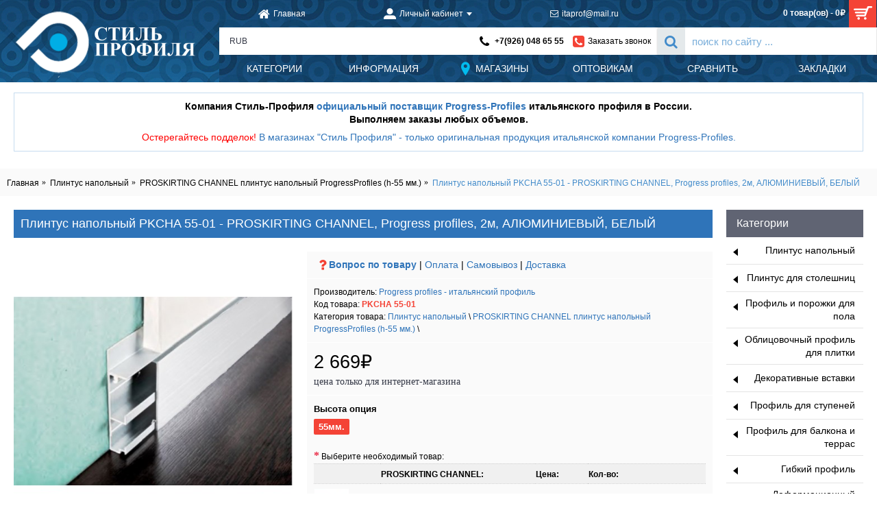

--- FILE ---
content_type: text/html; charset=utf-8
request_url: https://progress-profiles.ru/plintus-alyuminievyj-belyj-okrashennyj-pkcha-55-01-proskirting-channel-progress-profiles
body_size: 16330
content:
<!DOCTYPE html><html
dir="ltr" lang="ru" class="webkit chrome chrome131 mac journal-desktop is-guest skin-15 responsive-layout default-header infinite-scroll lang-full lang-flag-mobile collapse-footer-columns mobile-menu-on-tablet boxed-header sticky-menu backface product-grid-second-image product-list-second-image hide-cart product-page product-page-300 layout-2 route-product-product oc2 oc23 flyout-active one-column no-language" data-j2v="2.14.4"><head><meta
charset="UTF-8" /><meta
name="google-site-verification" content="5YIOwyZtoSmbqylsL58L6FFuBywLguC1aFUZqU-35fk" /><meta
name="viewport" content="width=device-width, initial-scale=1.0"><meta
name="format-detection" content="telephone=no">
<!--[if IE]><meta
http-equiv="X-UA-Compatible" content="IE=Edge,chrome=1"/><![endif]--><title>Плинтус напольный PKCHA 55-01 - PROSKIRTING CHANNEL, Progress profiles, 2м, АЛЮМИНИЕВЫЙ, БЕЛЫЙ</title><base
href="https://progress-profiles.ru/" /><meta
name="description" content="Плинтус напольный PKCHA 55-01 - PROSKIRTING CHANNEL, Progress profiles, 2м, АЛЮМИНИЕВЫЙ, БЕЛЫЙ" /><meta
name="keywords" content="Плинтус напольный PKCHA 55-01 - PROSKIRTING CHANNEL, Progress profiles, 2м, АЛЮМИНИЕВЫЙ, БЕЛЫЙ" /><meta
property="og:title" content="Плинтус напольный PKCHA 55-01 - PROSKIRTING CHANNEL, Progress profiles, 2м, АЛЮМИНИЕВЫЙ, БЕЛЫЙ" /><meta
property="og:site_name" content="Стиль профиля" /><meta
property="og:url" content="https://progress-profiles.ru/plintus-alyuminievyj-belyj-okrashennyj-pkcha-55-01-proskirting-channel-progress-profiles" /><meta
property="og:description" content="Плинтус напольный PKCHA 55-01 - PROSKIRTING CHANNEL, Progress profiles, 2м, АЛЮМИНИЕВЫЙ, БЕЛЫЙ,&nbsp;это новый плинтус со встроенной системой для стен из гипсокартона, который был задуман для расположения плинтуса на уровне стены с декоративным внутренним желобком, чтобы создать эффект современного" /><meta
property="og:type" content="product" /><meta
property="og:image" content="https://progress-profiles.ru/image/cache/catalog/plintus/PROSKIRTING-CHANNEL/pkc_1-600x315.jpg" /><meta
property="og:image:width" content="600" /><meta
property="og:image:height" content="315" /><meta
name="twitter:card" content="summary" /><meta
name="twitter:title" content="Плинтус напольный PKCHA 55-01 - PROSKIRTING CHANNEL, Progress profiles, 2м, АЛЮМИНИЕВЫЙ, БЕЛЫЙ" /><meta
name="twitter:description" content="Плинтус напольный PKCHA 55-01 - PROSKIRTING CHANNEL, Progress profiles, 2м, АЛЮМИНИЕВЫЙ, БЕЛЫЙ,&nbsp;это новый плинтус со встроенной системой для стен из гипсокартона, который был задуман для расположения плинтуса на уровне стены с декоративным внутренним желобком, чтобы создать эффект современного" /><meta
name="twitter:image" content="https://progress-profiles.ru/image/cache/catalog/plintus/PROSKIRTING-CHANNEL/pkc_1-200x200.jpg" /><meta
name="twitter:image:width" content="200" /><meta
name="twitter:image:height" content="200" /><link
href="https://progress-profiles.ru/plintus-alyuminievyj-belyj-okrashennyj-pkcha-55-01-proskirting-channel-progress-profiles" rel="canonical" /><link
href="https://progress-profiles.ru/image/data/journal2/logos.png" rel="icon" /><link
rel="stylesheet" href="https://progress-profiles.ru/journal-cache/_ec5829b63b2517a1caa5da8b65b849b7.css"/> <script type="text/javascript" src="https://progress-profiles.ru/journal-cache/_816fb266332cfd95b20a5a7db5165285.js"></script> <!--[if (gte IE 6)&(lte IE 8)]><script src="catalog/view/theme/journal2/lib/selectivizr/selectivizr.min.js"></script><![endif]--> <script>Journal.COUNTDOWN={DAYS:"день",HOURS:"час",MINUTES:"мин",SECONDS:"сек"};Journal.NOTIFICATION_BUTTONS='<div class="notification-buttons"><a class="button notification-cart" href="https://progress-profiles.ru/simplecheckout/"></a><a class="button notification-checkout" href="https://progress-profiles.ru/simplecheckout/">Перейти в корзину</a></div>';</script> <style>.cat-image { position: relative; }
.cat-image .special { position: absolute; top: 10px; right: 10px; font-size: 14px; font-weight: bold; z-index: 1; color: rgb(255, 255, 255); background-color: rgb(244, 67, 54); padding: 4px 8px; }</style></head><body>
<!--[if lt IE 9]><div
class="old-browser">You are using an old browser. Please <a
href="http://windows.microsoft.com/en-us/internet-explorer/download-ie">upgrade to a newer version</a> or <a
href="http://browsehappy.com/">try a different browser</a>.</div>
<![endif]-->
<header
class="journal-header-default"><div
class="header"><div
class="journal-top-header j-min"></div><div
id="header" class="journal-header"><div
class="journal-logo xs-100 sm-100 md-33 lg-25 xl-25"><div
id="logo">
<a
href="https://progress-profiles.ru/">
<img
src="https://progress-profiles.ru/image/cache/data/journal2/sp-ch-blu-new-428x180.png" width="428" height="180" alt="Стиль профиля" title="Стиль профиля" class="logo-1x" />                    </a></div></div><div
class="header-assets xs-100 sm-100 md-66 lg-75 xl-75"><div
class="journal-links j-min xs-100 sm-100 md-100 lg-66 xl-66"><div
class="links j-min"><ul
class="top-menu"><li>
<a
href="https://progress-profiles.ru/" class="m-item icon-only"><i
style="margin-right: 5px; font-size: 18px" data-icon="&#xe01b;"></i>                    <span
class="top-menu-link">Главная</span>                </a></li><li>
<a
href="https://progress-profiles.ru/my-account/" class="m-item icon-only has-dropdown"><i
style="margin-right: 5px; font-size: 18px" data-icon="&#xe1b8;"></i>                    <span
class="top-menu-link">Личный кабинет</span>                </a><ul
class="top-dropdown"><li>
<a
href="https://progress-profiles.ru/simpleregister/" class="m-item ">                                    <span
class="top-menu-link">Регистрация</span>                                </a></li></ul></li><li>
<a
href="http://progress-profiles.ru/contact-us/" class="m-item text-only"><i
style="margin-right: 5px; " data-icon="&#xf003;"></i>                    <span
class="top-menu-link">itaprof@mail.ru</span>                </a></li></ul></div></div><div
class="journal-cart j-min xs-100 sm-50 md-50 lg-33 xl-33"><div
id="cart" class="btn-group btn-block">
<button
type="button" data-toggle="dropdown" class="btn btn-inverse btn-block btn-lg dropdown-toggle heading"><a><span
id="cart-total" data-loading-text="Загрузка...&nbsp;&nbsp;">0 товар(ов) - 0₽</span> <i></i></a></button><div
class="content"><ul
class="cart-wrapper"><li><p
class="text-center empty">В корзине пусто!</p></li></ul></div></div></div><div
class="journal-login j-min xs-100 sm-100 md-100 lg-66 xl-66"><div
class="journal-currency"><form
action="https://progress-profiles.ru/index.php?route=common/currency/currency" method="post" enctype="multipart/form-data"><div
id="currency" class=""><div
class="btn-group">
<button
class="dropdown-toggle" type="button" data-hover="dropdown"><div>RUB</div>
</button><ul
class="dropdown-menu"><li><a
onclick="$(this).closest('form').find('input[name=\'code\']').val('EUR'); $(this).closest('form').submit();">EUR</a></li><li><a
onclick="$(this).closest('form').find('input[name=\'code\']').val('RUB'); $(this).closest('form').submit();">RUB</a></li></ul></div>
<input
type="hidden" name="code" value="" />
<input
type="hidden" name="redirect" value="https://progress-profiles.ru/plintus-alyuminievyj-belyj-okrashennyj-pkcha-55-01-proskirting-channel-progress-profiles" /></div></form></div><div
class="journal-secondary"><ul
class="top-menu"><li>
<span
class="m-item text-only no-link"><i
style="margin-right: 5px; color: rgb(0, 0, 0); font-size: 18px" data-icon="&#xf095;"></i><span><b><a
href="tel:+7 (926) 048 65 55">+7(926) 048 65 55</a></b></span></span></li><li>
<a
href="javascript:Journal.openPopup('44')" class="m-item icon-only"><i
style="margin-right: 5px; color: rgb(244, 67, 54); font-size: 20px" data-icon="&#xe084;"></i>                    <span
class="top-menu-link">Заказать звонок</span>                </a></li></ul></div></div><div
class="journal-search j-min xs-100 sm-50 md-50 lg-33 xl-33"><div
id="search" class="input-group j-min">
<input
type="text" name="search" value="" placeholder="поиск по сайту ..." autocomplete="off" class="form-control input-lg" /><div
class="button-search"><button
type="button"><i></i></button></div></div></div></div><div
class="journal-menu j-min xs-100 sm-100 md-100 lg-75 xl-75"><style>#main-menu-item-1:hover { background-color: rgb(244, 67, 54) !important; } #main-menu-item-2:hover { background-color: rgb(244, 67, 54) !important; } #main-menu-item-3:hover { background-color: rgb(244, 67, 54) !important; } #main-menu-item-4:hover { background-color: rgb(244, 67, 54) !important; } #main-menu-item-5:hover { background-color: rgb(244, 67, 54) !important; } #main-menu-item-6:hover { background-color: rgb(244, 67, 54) !important; }</style><div
class="mobile-trigger">Меню</div><ul
class="super-menu mobile-menu menu-table" style="table-layout: fixed"><li
id="main-menu-item-1" class="mega-menu-mixed ">
<a
href="https://progress-profiles.ru/" ><span
class="main-menu-text">Категории</span></a><div
class="mega-menu"><div
class="mega-menu-column mega-menu-categories " style="width: 100%;"><div><div
class="mega-menu-item xs-50 sm-33 md-25 lg-20 xl-20 menu-image-left menu-no-links"><div><h3><a
href="https://progress-profiles.ru/plintus-progress-profiles/">Плинтус напольный</a></h3><div>
<a
href="https://progress-profiles.ru/plintus-progress-profiles/" class="cat-image">
<img
width="200" height="200" class="lazy" src="https://progress-profiles.ru/image/cache/data/journal2/transparent-200x200.png" data-src="https://progress-profiles.ru/image/cache/catalog/katalog/plintus-200x200.jpg" data-default-src="https://progress-profiles.ru/image/cache/catalog/katalog/plintus-200x200.jpg" alt="Плинтус напольный"/></a></div>
<span
class="clearfix"> </span></div></div><div
class="mega-menu-item xs-50 sm-33 md-25 lg-20 xl-20 menu-image-left menu-no-links"><div><h3><a
href="https://progress-profiles.ru/plintus-dlja-stoleshnits/">Плинтус для столешниц</a></h3><div>
<a
href="https://progress-profiles.ru/plintus-dlja-stoleshnits/" class="cat-image">
<img
width="200" height="200" class="lazy" src="https://progress-profiles.ru/image/cache/data/journal2/transparent-200x200.png" data-src="https://progress-profiles.ru/image/cache/catalog/plintus/PLINTUS_40-60-80-100/stolesnica-200x200.jpg" data-default-src="https://progress-profiles.ru/image/cache/catalog/plintus/PLINTUS_40-60-80-100/stolesnica-200x200.jpg" alt="Плинтус для столешниц"/></a></div>
<span
class="clearfix"> </span></div></div><div
class="mega-menu-item xs-50 sm-33 md-25 lg-20 xl-20 menu-image-left menu-no-links"><div><h3><a
href="https://progress-profiles.ru/profil-i-porogi-dlya-pola-progress-profiles/">Профиль и порожки для пола</a></h3><div>
<a
href="https://progress-profiles.ru/profil-i-porogi-dlya-pola-progress-profiles/" class="cat-image">
<img
width="200" height="200" class="lazy" src="https://progress-profiles.ru/image/cache/data/journal2/transparent-200x200.png" data-src="https://progress-profiles.ru/image/cache/catalog/katalog/porogi-pol-200x200.jpg" data-default-src="https://progress-profiles.ru/image/cache/catalog/katalog/porogi-pol-200x200.jpg" alt="Профиль и порожки для пола"/></a></div>
<span
class="clearfix"> </span></div></div><div
class="mega-menu-item xs-50 sm-33 md-25 lg-20 xl-20 menu-image-left menu-no-links"><div><h3><a
href="https://progress-profiles.ru/profil-dlya-plitki-progress-profiles/">Облицовочный профиль для плитки</a></h3><div>
<a
href="https://progress-profiles.ru/profil-dlya-plitki-progress-profiles/" class="cat-image">
<img
width="200" height="200" class="lazy" src="https://progress-profiles.ru/image/cache/data/journal2/transparent-200x200.png" data-src="https://progress-profiles.ru/image/cache/catalog/katalog/profile-plitka-200x200.jpg" data-default-src="https://progress-profiles.ru/image/cache/catalog/katalog/profile-plitka-200x200.jpg" alt="Облицовочный профиль для плитки"/></a></div>
<span
class="clearfix"> </span></div></div><div
class="mega-menu-item xs-50 sm-33 md-25 lg-20 xl-20 menu-image-left menu-no-links"><div><h3><a
href="https://progress-profiles.ru/dekorativnye-vstavki-progress-profiles/">Декоративные вставки</a></h3><div>
<a
href="https://progress-profiles.ru/dekorativnye-vstavki-progress-profiles/" class="cat-image">
<img
width="200" height="200" class="lazy" src="https://progress-profiles.ru/image/cache/data/journal2/transparent-200x200.png" data-src="https://progress-profiles.ru/image/cache/catalog/katalog/dekor-200x200.jpg" data-default-src="https://progress-profiles.ru/image/cache/catalog/katalog/dekor-200x200.jpg" alt="Декоративные вставки"/></a></div>
<span
class="clearfix"> </span></div></div><div
class="mega-menu-item xs-50 sm-33 md-25 lg-20 xl-20 menu-image-left menu-no-links"><div><h3><a
href="https://progress-profiles.ru/profil-dlya-stupenej-progress-profiles/">Профиль для ступеней</a></h3><div>
<a
href="https://progress-profiles.ru/profil-dlya-stupenej-progress-profiles/" class="cat-image">
<img
width="200" height="200" class="lazy" src="https://progress-profiles.ru/image/cache/data/journal2/transparent-200x200.png" data-src="https://progress-profiles.ru/image/cache/catalog/katalog/profile-stupeny-200x200.jpg" data-default-src="https://progress-profiles.ru/image/cache/catalog/katalog/profile-stupeny-200x200.jpg" alt="Профиль для ступеней"/></a></div>
<span
class="clearfix"> </span></div></div><div
class="mega-menu-item xs-50 sm-33 md-25 lg-20 xl-20 menu-image-left menu-no-links"><div><h3><a
href="https://progress-profiles.ru/profil-dlya-balkona-i-terras-progress-profiles/">Профиль для балкона и террас</a></h3><div>
<a
href="https://progress-profiles.ru/profil-dlya-balkona-i-terras-progress-profiles/" class="cat-image">
<img
width="200" height="200" class="lazy" src="https://progress-profiles.ru/image/cache/data/journal2/transparent-200x200.png" data-src="https://progress-profiles.ru/image/cache/catalog/katalog/profile-balkon-200x200.jpg" data-default-src="https://progress-profiles.ru/image/cache/catalog/katalog/profile-balkon-200x200.jpg" alt="Профиль для балкона и террас"/></a></div>
<span
class="clearfix"> </span></div></div><div
class="mega-menu-item xs-50 sm-33 md-25 lg-20 xl-20 menu-image-left menu-no-links"><div><h3><a
href="https://progress-profiles.ru/gibkij-profil-progress-profiles/">Гибкий профиль</a></h3><div>
<a
href="https://progress-profiles.ru/gibkij-profil-progress-profiles/" class="cat-image">
<img
width="200" height="200" class="lazy" src="https://progress-profiles.ru/image/cache/data/journal2/transparent-200x200.png" data-src="https://progress-profiles.ru/image/cache/catalog/katalog/gibkiy-profile-200x200.jpg" data-default-src="https://progress-profiles.ru/image/cache/catalog/katalog/gibkiy-profile-200x200.jpg" alt="Гибкий профиль"/></a></div>
<span
class="clearfix"> </span></div></div><div
class="mega-menu-item xs-50 sm-33 md-25 lg-20 xl-20 menu-image-left menu-no-links"><div><h3><a
href="https://progress-profiles.ru/kompensatsionnye-i-strukturnye-styki-progress-profiles/">Деформационный профиль для швов и стыков</a></h3><div>
<a
href="https://progress-profiles.ru/kompensatsionnye-i-strukturnye-styki-progress-profiles/" class="cat-image">
<img
width="200" height="200" class="lazy" src="https://progress-profiles.ru/image/cache/data/journal2/transparent-200x200.png" data-src="https://progress-profiles.ru/image/cache/catalog/katalog/styki-200x200.jpg" data-default-src="https://progress-profiles.ru/image/cache/catalog/katalog/styki-200x200.jpg" alt="Деформационный профиль для швов и стыков"/></a></div>
<span
class="clearfix"> </span></div></div><div
class="mega-menu-item xs-50 sm-33 md-25 lg-20 xl-20 menu-image-left menu-no-links"><div><h3><a
href="https://progress-profiles.ru/soputstvujuschij-tovar/">Сопутствующий товар</a></h3><div>
<a
href="https://progress-profiles.ru/soputstvujuschij-tovar/" class="cat-image">
<img
width="200" height="200" class="lazy" src="https://progress-profiles.ru/image/cache/data/journal2/transparent-200x200.png" data-src="https://progress-profiles.ru/image/cache/catalog/prochie-tovary/11-200x200.jpg" data-default-src="https://progress-profiles.ru/image/cache/catalog/prochie-tovary/11-200x200.jpg" alt="Сопутствующий товар"/></a></div>
<span
class="clearfix"> </span></div></div></div></div></div>
<span
class="mobile-plus">+</span></li><li
id="main-menu-item-2" class="drop-down ">
<a><span
class="main-menu-text">Информация</span></a><ul><li><a
href="https://progress-profiles.ru/pdf-2022/CATALOGUE2022RUS1.pdf"  target="_blank">Каталог Progress Profiles PDF</a></li><li><a
href="https://progress-profiles.ru/about_us-progressprofiles" >О Нас</a></li><li><a
href="https://progress-profiles.ru/oplata-tovara" >Оплата</a></li><li><a
href="https://progress-profiles.ru/dostavka-tovara" >Доставка</a></li><li><a
href="https://progress-profiles.ru/voprosi-o-progress-profiles" >F.A.Q.</a></li><li><a
href="https://progress-profiles.ru/contact-us/" >Обратная связь</a></li></ul>
<span
class="mobile-plus">+</span></li><li
id="main-menu-item-3" class="drop-down ">
<a
href="https://progress-profiles.ru/kontakty-progressprofiles" ><i
style="margin-right: 5px; color: rgb(2, 188, 239); font-size: 20px" data-icon="&#xe61a;"></i><span
class="main-menu-text">Магазины</span></a>
<span
class="mobile-plus">+</span></li><li
id="main-menu-item-4" class="drop-down ">
<a
href="https://progress-profiles.ru/optovaya-prodaja-progressprofiles" ><span
class="main-menu-text">Оптовикам</span></a>
<span
class="mobile-plus">+</span></li><li
id="main-menu-item-5" class="drop-down ">
<a
href="https://progress-profiles.ru/compare-products/" ><span
class="main-menu-text">Сравнить</span></a>
<span
class="mobile-plus">+</span></li><li
id="main-menu-item-6" class="drop-down ">
<a
href="https://progress-profiles.ru/wishlist/" ><span
class="main-menu-text">Закладки</span></a>
<span
class="mobile-plus">+</span></li></ul></div></div></div>
</header><div
id="top-modules"><div
class="journal2_cms_blocks "  style="padding-top: 15px; padding-bottom: 0px"><div
id="journal-cms-block-1272681305" class="journal-cms-block-45 box cms-blocks  " style="max-width: 1280px"><style>#journal-cms-block-1272681305 .editor-content h1,
        #journal-cms-block-1272681305 .editor-content h2,
        #journal-cms-block-1272681305 .editor-content h3 {
                    }

        #journal-cms-block-1272681305 .editor-content p {
                }</style><div
class="blocks"><div
class="cms-block xs-100 sm-100 md-100 lg-100 xl-100" style="">
<span
class="block-content block-content-top" style="background-color: rgb(255, 255, 255); border-width: 1px; border-style: solid; border-color: rgba(66, 139, 202, 0.3); padding: 10px; box-shadow: 0px 0px"><div
class="editor-content" style="text-align: center"><p
style="text-align: center;"><strong><span
style="font-size:14px;"><span
style="font-family:verdana,geneva,sans-serif;">Компания Стиль-Профиля <a
href="https://progress-profiles.ru/">официальный поставщик Progress-Profiles</a> итальянского профиля в России.</span></span></strong></p><h1 style="text-align: center;"><strong><span
style="font-size:14px;"><span
style="font-family:verdana,geneva,sans-serif;">Выполняем заказы любых объемов.</span></span></strong></h1><p
style="text-align: center;"><span
style="font-size:14px;"><span
style="color: rgb(255, 0, 0);">Остерегайтесь подделок! <span
style="color: rgb(47 116 185);"><a
href="https://progress-profiles.ru/kontakty-progressprofiles">В магазинах &quot;Стиль Профиля&quot; - только оригинальная продукция итальянской компании Progress-Profiles</a>.</span></span></span></p></div>
</span></div></div></div> <script>if(!Journal.isFlexboxSupported){Journal.equalHeight($('#journal-cms-block-1272681305 .cms-block'),'.block-content');}</script></div><div
class="journal2_cms_blocks "  style="padding-top: 5px; padding-bottom: 0px"><div
id="journal-cms-block-792709992" class="journal-cms-block-12 box cms-blocks  " style="max-width: 1280px"><style>#journal-cms-block-792709992 .editor-content h1,
        #journal-cms-block-792709992 .editor-content h2,
        #journal-cms-block-792709992 .editor-content h3 {
                    }

        #journal-cms-block-792709992 .editor-content p {
                }</style><div
class="blocks"></div></div> <script>if(!Journal.isFlexboxSupported){Journal.equalHeight($('#journal-cms-block-792709992 .cms-block'),'.block-content');}</script></div></div><div
class="extended-container"><div
id="container" class="container j-container"><ul
class="breadcrumb"><li
itemscope itemtype="http://data-vocabulary.org/Breadcrumb"><a
href="https://progress-profiles.ru/" itemprop="url"><span
itemprop="title">Главная</span></a></li><li
itemscope itemtype="http://data-vocabulary.org/Breadcrumb"><a
href="https://progress-profiles.ru/plintus-progress-profiles/" itemprop="url"><span
itemprop="title">Плинтус напольный</span></a></li><li
itemscope itemtype="http://data-vocabulary.org/Breadcrumb"><a
href="https://progress-profiles.ru/plintus-progress-profiles/proskirting-channel-plintus-progressprofiles/" itemprop="url"><span
itemprop="title">PROSKIRTING CHANNEL плинтус напольный ProgressProfiles (h-55 мм.)</span></a></li><li
itemscope itemtype="http://data-vocabulary.org/Breadcrumb"><a
href="https://progress-profiles.ru/plintus-alyuminievyj-belyj-okrashennyj-pkcha-55-01-proskirting-channel-progress-profiles" itemprop="url"><span
itemprop="title">Плинтус напольный PKCHA 55-01 - PROSKIRTING CHANNEL, Progress profiles, 2м, АЛЮМИНИЕВЫЙ, БЕЛЫЙ</span></a></li></ul><div
class="row"><div
id="column-right" class="col-sm-3 hidden-xs side-column  flyout-right"><div
id="flyout-1445872369" class="flyout-5 box flyout-menu"><div
class="box-heading">Категории</div><div
class="flyout"><ul><li
class="fly-mega-menu-mixed">
<a
href="https://progress-profiles.ru/plintus-progress-profiles/" ><span
class="main-menu-text">Плинтус напольный</span><i
class="menu-plus"></i></a><span
class="clear"></span></li><li
class="fly-mega-menu-mixed">
<a
href="https://progress-profiles.ru/plintus-dlja-stoleshnits/" ><span
class="main-menu-text">Плинтус для столешниц</span><i
class="menu-plus"></i></a><span
class="clear"></span></li><li
class="fly-mega-menu-mixed">
<a
href="https://progress-profiles.ru/profil-i-porogi-dlya-pola-progress-profiles/" ><span
class="main-menu-text">Профиль и порожки для пола</span><i
class="menu-plus"></i></a><span
class="clear"></span></li><li
class="fly-mega-menu-mixed">
<a
href="https://progress-profiles.ru/profil-dlya-plitki-progress-profiles/" ><span
class="main-menu-text">Облицовочный профиль для плитки</span><i
class="menu-plus"></i></a><span
class="clear"></span></li><li
class="fly-mega-menu-mixed">
<a
href="https://progress-profiles.ru/dekorativnye-vstavki-progress-profiles/" ><span
class="main-menu-text">Декоративные вставки</span><i
class="menu-plus"></i></a><span
class="clear"></span></li><li
class="fly-mega-menu-mixed">
<a
href="https://progress-profiles.ru/profil-dlya-stupenej-progress-profiles/" ><span
class="main-menu-text">Профиль для ступеней</span><i
class="menu-plus"></i></a><span
class="clear"></span></li><li
class="fly-mega-menu-mixed">
<a
href="https://progress-profiles.ru/profil-dlya-balkona-i-terras-progress-profiles/" ><span
class="main-menu-text">Профиль для балкона и террас</span><i
class="menu-plus"></i></a><span
class="clear"></span></li><li
class="fly-mega-menu-mixed">
<a
href="https://progress-profiles.ru/gibkij-profil-progress-profiles/" ><span
class="main-menu-text">Гибкий профиль</span><i
class="menu-plus"></i></a><span
class="clear"></span></li><li
class="fly-mega-menu-mixed">
<a
href="https://progress-profiles.ru/kompensatsionnye-i-strukturnye-styki-progress-profiles/" ><span
class="main-menu-text">Деформационный профиль для швов и стыков</span><i
class="menu-plus"></i></a><span
class="clear"></span></li><li
class="fly-mega-menu-mixed">
<a
href="https://progress-profiles.ru/soputstvujuschij-tovar/" ><span
class="main-menu-text">Сопутствующий товар</span><i
class="menu-plus"></i></a><span
class="clear"></span></li></ul></div> <script>$(window).resize(function(){$('#flyout-1445872369 .fly-mega-menu').css('max-width',$(window).width()-260);});</script> </div><div
id="static-banners-1499925683" class="static-banners-25 box static-banners  hide-on-phone " style=""><div><div
class="box-content"><div
class="static-banner xs-100 sm-100 md-100 lg-100 xl-100">
<a
href="https://progress-profiles.ru/pdf-2022/CATALOGUE2022RUS1.pdf" target="_blank"> <span
class="banner-overlay" style=";  background-color: rgba(63, 87, 101, 0.32) "><i
style="margin-right: 5px; color: rgb(255, 255, 255); font-size: 24px" data-icon="&#xe648;"></i></span><img
style="" src="https://progress-profiles.ru/image/cache/data/baner/katalog-progress-profiles-200x253.jpg" width="200" height="253" alt="Каталог ProgressProfiles"/></a></div></div></div></div></div><div
id="content" class="product-page-content" itemscope itemtype="http://schema.org/Product"><h1 class="heading-title" itemprop="name">Плинтус напольный PKCHA 55-01 - PROSKIRTING CHANNEL, Progress profiles, 2м, АЛЮМИНИЕВЫЙ, БЕЛЫЙ</h1><div
class="row product-info split-40-60"><div
class="left"><div
class="image">
<a
href="https://progress-profiles.ru/image/cache/catalog/plintus/PROSKIRTING-CHANNEL/pkc_1-800x800.jpg" title="Плинтус напольный PKCHA 55-01 - PROSKIRTING CHANNEL, Progress profiles, 2м, АЛЮМИНИЕВЫЙ, БЕЛЫЙ"><img
src="https://progress-profiles.ru/image/cache/catalog/plintus/PROSKIRTING-CHANNEL/pkc_1-500x500.jpg" title="Плинтус напольный PKCHA 55-01 - PROSKIRTING CHANNEL, Progress profiles, 2м, АЛЮМИНИЕВЫЙ, БЕЛЫЙ" alt="Плинтус напольный PKCHA 55-01 - PROSKIRTING CHANNEL, Progress profiles, 2м, АЛЮМИНИЕВЫЙ, БЕЛЫЙ" id="image" data-largeimg="https://progress-profiles.ru/image/cache/catalog/plintus/PROSKIRTING-CHANNEL/pkc_1-800x800.jpg" itemprop="image"  /></a></div><div
class="gallery-text"><span>Просмотр в галлереи</span></div><div
id="product-gallery" class="image-additional journal-carousel"><div
class="swiper"><div
class="swiper-container" ><div
class="swiper-wrapper">
<a
class="swiper-slide" style="width: 25%" href="https://progress-profiles.ru/image/cache/catalog/plintus/PROSKIRTING-CHANNEL/pkc_1-800x800.jpg" title="Плинтус напольный PKCHA 55-01 - PROSKIRTING CHANNEL, Progress profiles, 2м, АЛЮМИНИЕВЫЙ, БЕЛЫЙ"><img
src="https://progress-profiles.ru/image/cache/catalog/plintus/PROSKIRTING-CHANNEL/pkc_1-74x74.jpg" title="Плинтус напольный PKCHA 55-01 - PROSKIRTING CHANNEL, Progress profiles, 2м, АЛЮМИНИЕВЫЙ, БЕЛЫЙ" alt="Плинтус напольный PKCHA 55-01 - PROSKIRTING CHANNEL, Progress profiles, 2м, АЛЮМИНИЕВЫЙ, БЕЛЫЙ"/></a>
<a
class="swiper-slide" style="width: 25%" href="https://progress-profiles.ru/image/cache/catalog/color/all/01all-800x800.jpg" title="Плинтус напольный PKCHA 55-01 - PROSKIRTING CHANNEL, Progress profiles, 2м, АЛЮМИНИЕВЫЙ, БЕЛЫЙ"><img
src="https://progress-profiles.ru/image/cache/catalog/color/all/01all-74x74.jpg" title="Плинтус напольный PKCHA 55-01 - PROSKIRTING CHANNEL, Progress profiles, 2м, АЛЮМИНИЕВЫЙ, БЕЛЫЙ" alt="Плинтус напольный PKCHA 55-01 - PROSKIRTING CHANNEL, Progress profiles, 2м, АЛЮМИНИЕВЫЙ, БЕЛЫЙ" itemprop="image"/></a>
<a
class="swiper-slide" style="width: 25%" href="https://progress-profiles.ru/image/cache/catalog/plintus/PROSKIRTING-CHANNEL/pkchalab-600-600-600x600-800x800.jpg" title="Плинтус напольный PKCHA 55-01 - PROSKIRTING CHANNEL, Progress profiles, 2м, АЛЮМИНИЕВЫЙ, БЕЛЫЙ"><img
src="https://progress-profiles.ru/image/cache/catalog/plintus/PROSKIRTING-CHANNEL/pkchalab-600-600-600x600-74x74.jpg" title="Плинтус напольный PKCHA 55-01 - PROSKIRTING CHANNEL, Progress profiles, 2м, АЛЮМИНИЕВЫЙ, БЕЛЫЙ" alt="Плинтус напольный PKCHA 55-01 - PROSKIRTING CHANNEL, Progress profiles, 2м, АЛЮМИНИЕВЫЙ, БЕЛЫЙ" itemprop="image"/></a>
<a
class="swiper-slide" style="width: 25%" href="https://progress-profiles.ru/image/cache/catalog/plintus/PROSKIRTING-CHANNEL/ukladka-800x800.jpg" title="Плинтус напольный PKCHA 55-01 - PROSKIRTING CHANNEL, Progress profiles, 2м, АЛЮМИНИЕВЫЙ, БЕЛЫЙ"><img
src="https://progress-profiles.ru/image/cache/catalog/plintus/PROSKIRTING-CHANNEL/ukladka-74x74.jpg" title="Плинтус напольный PKCHA 55-01 - PROSKIRTING CHANNEL, Progress profiles, 2м, АЛЮМИНИЕВЫЙ, БЕЛЫЙ" alt="Плинтус напольный PKCHA 55-01 - PROSKIRTING CHANNEL, Progress profiles, 2м, АЛЮМИНИЕВЫЙ, БЕЛЫЙ" itemprop="image"/></a>
<a
class="swiper-slide" style="width: 25%" href="https://progress-profiles.ru/image/cache/catalog/plintus/PROSKIRTING-CHANNEL/r-epkchal-600x600-800x800.jpg" title="Плинтус напольный PKCHA 55-01 - PROSKIRTING CHANNEL, Progress profiles, 2м, АЛЮМИНИЕВЫЙ, БЕЛЫЙ"><img
src="https://progress-profiles.ru/image/cache/catalog/plintus/PROSKIRTING-CHANNEL/r-epkchal-600x600-74x74.jpg" title="Плинтус напольный PKCHA 55-01 - PROSKIRTING CHANNEL, Progress profiles, 2м, АЛЮМИНИЕВЫЙ, БЕЛЫЙ" alt="Плинтус напольный PKCHA 55-01 - PROSKIRTING CHANNEL, Progress profiles, 2м, АЛЮМИНИЕВЫЙ, БЕЛЫЙ" itemprop="image"/></a>
<a
class="swiper-slide" style="width: 25%" href="https://progress-profiles.ru/image/cache/catalog/plintus/PROSKIRTING-CHANNEL/pkflac-02-800x800.jpg" title="Плинтус напольный PKCHA 55-01 - PROSKIRTING CHANNEL, Progress profiles, 2м, АЛЮМИНИЕВЫЙ, БЕЛЫЙ"><img
src="https://progress-profiles.ru/image/cache/catalog/plintus/PROSKIRTING-CHANNEL/pkflac-02-74x74.jpg" title="Плинтус напольный PKCHA 55-01 - PROSKIRTING CHANNEL, Progress profiles, 2м, АЛЮМИНИЕВЫЙ, БЕЛЫЙ" alt="Плинтус напольный PKCHA 55-01 - PROSKIRTING CHANNEL, Progress profiles, 2м, АЛЮМИНИЕВЫЙ, БЕЛЫЙ" itemprop="image"/></a>
<a
class="swiper-slide" style="width: 25%" href="https://progress-profiles.ru/image/cache/catalog/plintus/PROSKIRTING-CHANNEL/pkch-6-600x600-800x800.jpg" title="Плинтус напольный PKCHA 55-01 - PROSKIRTING CHANNEL, Progress profiles, 2м, АЛЮМИНИЕВЫЙ, БЕЛЫЙ"><img
src="https://progress-profiles.ru/image/cache/catalog/plintus/PROSKIRTING-CHANNEL/pkch-6-600x600-74x74.jpg" title="Плинтус напольный PKCHA 55-01 - PROSKIRTING CHANNEL, Progress profiles, 2м, АЛЮМИНИЕВЫЙ, БЕЛЫЙ" alt="Плинтус напольный PKCHA 55-01 - PROSKIRTING CHANNEL, Progress profiles, 2м, АЛЮМИНИЕВЫЙ, БЕЛЫЙ" itemprop="image"/></a>
<a
class="swiper-slide" style="width: 25%" href="https://progress-profiles.ru/image/cache/catalog/plintus/PROSKIRTING-CHANNEL/pkch-600x600-600x600-800x800.jpg" title="Плинтус напольный PKCHA 55-01 - PROSKIRTING CHANNEL, Progress profiles, 2м, АЛЮМИНИЕВЫЙ, БЕЛЫЙ"><img
src="https://progress-profiles.ru/image/cache/catalog/plintus/PROSKIRTING-CHANNEL/pkch-600x600-600x600-74x74.jpg" title="Плинтус напольный PKCHA 55-01 - PROSKIRTING CHANNEL, Progress profiles, 2м, АЛЮМИНИЕВЫЙ, БЕЛЫЙ" alt="Плинтус напольный PKCHA 55-01 - PROSKIRTING CHANNEL, Progress profiles, 2м, АЛЮМИНИЕВЫЙ, БЕЛЫЙ" itemprop="image"/></a>
<a
class="swiper-slide" style="width: 25%" href="https://progress-profiles.ru/image/cache/catalog/plintus/PROSKIRTING-CHANNEL/pkch-3-600x600-800x800.jpg" title="Плинтус напольный PKCHA 55-01 - PROSKIRTING CHANNEL, Progress profiles, 2м, АЛЮМИНИЕВЫЙ, БЕЛЫЙ"><img
src="https://progress-profiles.ru/image/cache/catalog/plintus/PROSKIRTING-CHANNEL/pkch-3-600x600-74x74.jpg" title="Плинтус напольный PKCHA 55-01 - PROSKIRTING CHANNEL, Progress profiles, 2м, АЛЮМИНИЕВЫЙ, БЕЛЫЙ" alt="Плинтус напольный PKCHA 55-01 - PROSKIRTING CHANNEL, Progress profiles, 2м, АЛЮМИНИЕВЫЙ, БЕЛЫЙ" itemprop="image"/></a>
<a
class="swiper-slide" style="width: 25%" href="https://progress-profiles.ru/image/cache/catalog/plintus/PROSKIRTING-CHANNEL/pkch-4-600x600-800x800.jpg" title="Плинтус напольный PKCHA 55-01 - PROSKIRTING CHANNEL, Progress profiles, 2м, АЛЮМИНИЕВЫЙ, БЕЛЫЙ"><img
src="https://progress-profiles.ru/image/cache/catalog/plintus/PROSKIRTING-CHANNEL/pkch-4-600x600-74x74.jpg" title="Плинтус напольный PKCHA 55-01 - PROSKIRTING CHANNEL, Progress profiles, 2м, АЛЮМИНИЕВЫЙ, БЕЛЫЙ" alt="Плинтус напольный PKCHA 55-01 - PROSKIRTING CHANNEL, Progress profiles, 2м, АЛЮМИНИЕВЫЙ, БЕЛЫЙ" itemprop="image"/></a>
<a
class="swiper-slide" style="width: 25%" href="https://progress-profiles.ru/image/cache/catalog/plintus/PROSKIRTING-CHANNEL/pkch-8-600x600-800x800.jpg" title="Плинтус напольный PKCHA 55-01 - PROSKIRTING CHANNEL, Progress profiles, 2м, АЛЮМИНИЕВЫЙ, БЕЛЫЙ"><img
src="https://progress-profiles.ru/image/cache/catalog/plintus/PROSKIRTING-CHANNEL/pkch-8-600x600-74x74.jpg" title="Плинтус напольный PKCHA 55-01 - PROSKIRTING CHANNEL, Progress profiles, 2м, АЛЮМИНИЕВЫЙ, БЕЛЫЙ" alt="Плинтус напольный PKCHA 55-01 - PROSKIRTING CHANNEL, Progress profiles, 2м, АЛЮМИНИЕВЫЙ, БЕЛЫЙ" itemprop="image"/></a>
<a
class="swiper-slide" style="width: 25%" href="https://progress-profiles.ru/image/cache/catalog/plintus/PROSKIRTING-CHANNEL/pkch2-600x600-600x600-800x800.jpg" title="Плинтус напольный PKCHA 55-01 - PROSKIRTING CHANNEL, Progress profiles, 2м, АЛЮМИНИЕВЫЙ, БЕЛЫЙ"><img
src="https://progress-profiles.ru/image/cache/catalog/plintus/PROSKIRTING-CHANNEL/pkch2-600x600-600x600-74x74.jpg" title="Плинтус напольный PKCHA 55-01 - PROSKIRTING CHANNEL, Progress profiles, 2м, АЛЮМИНИЕВЫЙ, БЕЛЫЙ" alt="Плинтус напольный PKCHA 55-01 - PROSKIRTING CHANNEL, Progress profiles, 2м, АЛЮМИНИЕВЫЙ, БЕЛЫЙ" itemprop="image"/></a></div></div><div
class="swiper-button-next"></div><div
class="swiper-button-prev"></div></div></div> <script>(function(){var opts={slidesPerView:parseInt('4',10),slidesPerGroup:parseInt('4',10),spaceBetween:parseInt('15',10),nextButton:$('#product-gallery .swiper-button-next'),prevButton:$('#product-gallery .swiper-button-prev'),autoplay:false,speed:400,touchEventsTarget:false,};$('#product-gallery .swiper-container').swiper(opts);})();</script> <div
class="image-gallery" style="display: none !important;">
<a
href="https://progress-profiles.ru/image/cache/catalog/plintus/PROSKIRTING-CHANNEL/pkc_1-800x800.jpg" data-original="https://progress-profiles.ru/image/cache/catalog/plintus/PROSKIRTING-CHANNEL/pkc_1-706x477.jpg" title="Плинтус напольный PKCHA 55-01 - PROSKIRTING CHANNEL, Progress profiles, 2м, АЛЮМИНИЕВЫЙ, БЕЛЫЙ" class="swipebox"><img
src="https://progress-profiles.ru/image/cache/catalog/plintus/PROSKIRTING-CHANNEL/pkc_1-500x500.jpg" title="Плинтус напольный PKCHA 55-01 - PROSKIRTING CHANNEL, Progress profiles, 2м, АЛЮМИНИЕВЫЙ, БЕЛЫЙ" alt="Плинтус напольный PKCHA 55-01 - PROSKIRTING CHANNEL, Progress profiles, 2м, АЛЮМИНИЕВЫЙ, БЕЛЫЙ" /></a>
<a
href="https://progress-profiles.ru/image/cache/catalog/color/all/01all-800x800.jpg" data-original="https://progress-profiles.ru/image/cache/catalog/color/all/01all-500x200.jpg" title="Плинтус напольный PKCHA 55-01 - PROSKIRTING CHANNEL, Progress profiles, 2м, АЛЮМИНИЕВЫЙ, БЕЛЫЙ" class="swipebox"><img
src="https://progress-profiles.ru/image/cache/catalog/color/all/01all-74x74.jpg" title="Плинтус напольный PKCHA 55-01 - PROSKIRTING CHANNEL, Progress profiles, 2м, АЛЮМИНИЕВЫЙ, БЕЛЫЙ" alt="Плинтус напольный PKCHA 55-01 - PROSKIRTING CHANNEL, Progress profiles, 2м, АЛЮМИНИЕВЫЙ, БЕЛЫЙ" /></a>
<a
href="https://progress-profiles.ru/image/cache/catalog/plintus/PROSKIRTING-CHANNEL/pkchalab-600-600-600x600-800x800.jpg" data-original="https://progress-profiles.ru/image/cache/catalog/plintus/PROSKIRTING-CHANNEL/pkchalab-600-600-600x600-600x600.jpg" title="Плинтус напольный PKCHA 55-01 - PROSKIRTING CHANNEL, Progress profiles, 2м, АЛЮМИНИЕВЫЙ, БЕЛЫЙ" class="swipebox"><img
src="https://progress-profiles.ru/image/cache/catalog/plintus/PROSKIRTING-CHANNEL/pkchalab-600-600-600x600-74x74.jpg" title="Плинтус напольный PKCHA 55-01 - PROSKIRTING CHANNEL, Progress profiles, 2м, АЛЮМИНИЕВЫЙ, БЕЛЫЙ" alt="Плинтус напольный PKCHA 55-01 - PROSKIRTING CHANNEL, Progress profiles, 2м, АЛЮМИНИЕВЫЙ, БЕЛЫЙ" /></a>
<a
href="https://progress-profiles.ru/image/cache/catalog/plintus/PROSKIRTING-CHANNEL/ukladka-800x800.jpg" data-original="https://progress-profiles.ru/image/cache/catalog/plintus/PROSKIRTING-CHANNEL/ukladka-408x460.jpg" title="Плинтус напольный PKCHA 55-01 - PROSKIRTING CHANNEL, Progress profiles, 2м, АЛЮМИНИЕВЫЙ, БЕЛЫЙ" class="swipebox"><img
src="https://progress-profiles.ru/image/cache/catalog/plintus/PROSKIRTING-CHANNEL/ukladka-74x74.jpg" title="Плинтус напольный PKCHA 55-01 - PROSKIRTING CHANNEL, Progress profiles, 2м, АЛЮМИНИЕВЫЙ, БЕЛЫЙ" alt="Плинтус напольный PKCHA 55-01 - PROSKIRTING CHANNEL, Progress profiles, 2м, АЛЮМИНИЕВЫЙ, БЕЛЫЙ" /></a>
<a
href="https://progress-profiles.ru/image/cache/catalog/plintus/PROSKIRTING-CHANNEL/r-epkchal-600x600-800x800.jpg" data-original="https://progress-profiles.ru/image/cache/catalog/plintus/PROSKIRTING-CHANNEL/r-epkchal-600x600-600x600.jpg" title="Плинтус напольный PKCHA 55-01 - PROSKIRTING CHANNEL, Progress profiles, 2м, АЛЮМИНИЕВЫЙ, БЕЛЫЙ" class="swipebox"><img
src="https://progress-profiles.ru/image/cache/catalog/plintus/PROSKIRTING-CHANNEL/r-epkchal-600x600-74x74.jpg" title="Плинтус напольный PKCHA 55-01 - PROSKIRTING CHANNEL, Progress profiles, 2м, АЛЮМИНИЕВЫЙ, БЕЛЫЙ" alt="Плинтус напольный PKCHA 55-01 - PROSKIRTING CHANNEL, Progress profiles, 2м, АЛЮМИНИЕВЫЙ, БЕЛЫЙ" /></a>
<a
href="https://progress-profiles.ru/image/cache/catalog/plintus/PROSKIRTING-CHANNEL/pkflac-02-800x800.jpg" data-original="https://progress-profiles.ru/image/cache/catalog/plintus/PROSKIRTING-CHANNEL/pkflac-02-500x220.jpg" title="Плинтус напольный PKCHA 55-01 - PROSKIRTING CHANNEL, Progress profiles, 2м, АЛЮМИНИЕВЫЙ, БЕЛЫЙ" class="swipebox"><img
src="https://progress-profiles.ru/image/cache/catalog/plintus/PROSKIRTING-CHANNEL/pkflac-02-74x74.jpg" title="Плинтус напольный PKCHA 55-01 - PROSKIRTING CHANNEL, Progress profiles, 2м, АЛЮМИНИЕВЫЙ, БЕЛЫЙ" alt="Плинтус напольный PKCHA 55-01 - PROSKIRTING CHANNEL, Progress profiles, 2м, АЛЮМИНИЕВЫЙ, БЕЛЫЙ" /></a>
<a
href="https://progress-profiles.ru/image/cache/catalog/plintus/PROSKIRTING-CHANNEL/pkch-6-600x600-800x800.jpg" data-original="https://progress-profiles.ru/image/cache/catalog/plintus/PROSKIRTING-CHANNEL/pkch-6-600x600-600x600.jpg" title="Плинтус напольный PKCHA 55-01 - PROSKIRTING CHANNEL, Progress profiles, 2м, АЛЮМИНИЕВЫЙ, БЕЛЫЙ" class="swipebox"><img
src="https://progress-profiles.ru/image/cache/catalog/plintus/PROSKIRTING-CHANNEL/pkch-6-600x600-74x74.jpg" title="Плинтус напольный PKCHA 55-01 - PROSKIRTING CHANNEL, Progress profiles, 2м, АЛЮМИНИЕВЫЙ, БЕЛЫЙ" alt="Плинтус напольный PKCHA 55-01 - PROSKIRTING CHANNEL, Progress profiles, 2м, АЛЮМИНИЕВЫЙ, БЕЛЫЙ" /></a>
<a
href="https://progress-profiles.ru/image/cache/catalog/plintus/PROSKIRTING-CHANNEL/pkch-600x600-600x600-800x800.jpg" data-original="https://progress-profiles.ru/image/cache/catalog/plintus/PROSKIRTING-CHANNEL/pkch-600x600-600x600-600x600.jpg" title="Плинтус напольный PKCHA 55-01 - PROSKIRTING CHANNEL, Progress profiles, 2м, АЛЮМИНИЕВЫЙ, БЕЛЫЙ" class="swipebox"><img
src="https://progress-profiles.ru/image/cache/catalog/plintus/PROSKIRTING-CHANNEL/pkch-600x600-600x600-74x74.jpg" title="Плинтус напольный PKCHA 55-01 - PROSKIRTING CHANNEL, Progress profiles, 2м, АЛЮМИНИЕВЫЙ, БЕЛЫЙ" alt="Плинтус напольный PKCHA 55-01 - PROSKIRTING CHANNEL, Progress profiles, 2м, АЛЮМИНИЕВЫЙ, БЕЛЫЙ" /></a>
<a
href="https://progress-profiles.ru/image/cache/catalog/plintus/PROSKIRTING-CHANNEL/pkch-3-600x600-800x800.jpg" data-original="https://progress-profiles.ru/image/cache/catalog/plintus/PROSKIRTING-CHANNEL/pkch-3-600x600-600x600.jpg" title="Плинтус напольный PKCHA 55-01 - PROSKIRTING CHANNEL, Progress profiles, 2м, АЛЮМИНИЕВЫЙ, БЕЛЫЙ" class="swipebox"><img
src="https://progress-profiles.ru/image/cache/catalog/plintus/PROSKIRTING-CHANNEL/pkch-3-600x600-74x74.jpg" title="Плинтус напольный PKCHA 55-01 - PROSKIRTING CHANNEL, Progress profiles, 2м, АЛЮМИНИЕВЫЙ, БЕЛЫЙ" alt="Плинтус напольный PKCHA 55-01 - PROSKIRTING CHANNEL, Progress profiles, 2м, АЛЮМИНИЕВЫЙ, БЕЛЫЙ" /></a>
<a
href="https://progress-profiles.ru/image/cache/catalog/plintus/PROSKIRTING-CHANNEL/pkch-4-600x600-800x800.jpg" data-original="https://progress-profiles.ru/image/cache/catalog/plintus/PROSKIRTING-CHANNEL/pkch-4-600x600-600x600.jpg" title="Плинтус напольный PKCHA 55-01 - PROSKIRTING CHANNEL, Progress profiles, 2м, АЛЮМИНИЕВЫЙ, БЕЛЫЙ" class="swipebox"><img
src="https://progress-profiles.ru/image/cache/catalog/plintus/PROSKIRTING-CHANNEL/pkch-4-600x600-74x74.jpg" title="Плинтус напольный PKCHA 55-01 - PROSKIRTING CHANNEL, Progress profiles, 2м, АЛЮМИНИЕВЫЙ, БЕЛЫЙ" alt="Плинтус напольный PKCHA 55-01 - PROSKIRTING CHANNEL, Progress profiles, 2м, АЛЮМИНИЕВЫЙ, БЕЛЫЙ" /></a>
<a
href="https://progress-profiles.ru/image/cache/catalog/plintus/PROSKIRTING-CHANNEL/pkch-8-600x600-800x800.jpg" data-original="https://progress-profiles.ru/image/cache/catalog/plintus/PROSKIRTING-CHANNEL/pkch-8-600x600-600x600.jpg" title="Плинтус напольный PKCHA 55-01 - PROSKIRTING CHANNEL, Progress profiles, 2м, АЛЮМИНИЕВЫЙ, БЕЛЫЙ" class="swipebox"><img
src="https://progress-profiles.ru/image/cache/catalog/plintus/PROSKIRTING-CHANNEL/pkch-8-600x600-74x74.jpg" title="Плинтус напольный PKCHA 55-01 - PROSKIRTING CHANNEL, Progress profiles, 2м, АЛЮМИНИЕВЫЙ, БЕЛЫЙ" alt="Плинтус напольный PKCHA 55-01 - PROSKIRTING CHANNEL, Progress profiles, 2м, АЛЮМИНИЕВЫЙ, БЕЛЫЙ" /></a>
<a
href="https://progress-profiles.ru/image/cache/catalog/plintus/PROSKIRTING-CHANNEL/pkch2-600x600-600x600-800x800.jpg" data-original="https://progress-profiles.ru/image/cache/catalog/plintus/PROSKIRTING-CHANNEL/pkch2-600x600-600x600-600x600.jpg" title="Плинтус напольный PKCHA 55-01 - PROSKIRTING CHANNEL, Progress profiles, 2м, АЛЮМИНИЕВЫЙ, БЕЛЫЙ" class="swipebox"><img
src="https://progress-profiles.ru/image/cache/catalog/plintus/PROSKIRTING-CHANNEL/pkch2-600x600-600x600-74x74.jpg" title="Плинтус напольный PKCHA 55-01 - PROSKIRTING CHANNEL, Progress profiles, 2м, АЛЮМИНИЕВЫЙ, БЕЛЫЙ" alt="Плинтус напольный PKCHA 55-01 - PROSKIRTING CHANNEL, Progress profiles, 2м, АЛЮМИНИЕВЫЙ, БЕЛЫЙ" /></a></div><div
class="social share-this hide-on-mobile"><div
class="social-loaded">Поделиться <script type="text/javascript">var switchTo5x=true;</script> <script type="text/javascript" src="https://ws.sharethis.com/button/buttons.js"></script> <script type="text/javascript">stLight.options({publisher:"",doNotHash:true,doNotCopy:true,hashAddressBar:false});</script> <span
class="st_vkontakte_large" displayText="Vkontakte"></span>
<span
class="st_facebook_large" displayText="Facebook"></span>
<span
class="st_instagram_large" displayText="Instagram Badge"></span></div></div><meta
itemprop="description" content="Плинтус напольный PKCHA 55-01 - PROSKIRTING CHANNEL, Progress profiles, 2м, АЛЮМИНИЕВЫЙ, БЕЛЫЙ" /><div
class="product-tabs"><ul
id="tabs" class="nav nav-tabs htabs"><li
class="active"><a
href="#tab-description" data-toggle="tab">Описание</a></li><li ><a
href="#tab-specification" data-toggle="tab">Характеристики</a></li><li ><a
href="#tab-review" data-toggle="tab">Отзывы (0)</a></li><li ><a
href="#additional-product-tab-1" data-toggle="tab">Видео укладки</a></li></ul><div
class="tabs-content"><div
class="tab-pane tab-content active" id="tab-description"><p><strong>Плинтус напольный PKCHA 55-01 - PROSKIRTING CHANNEL, Progress profiles, 2м, АЛЮМИНИЕВЫЙ, БЕЛЫЙ,&nbsp;</strong>это новый плинтус со встроенной системой для стен из гипсокартона, который был задуман для расположения плинтуса на уровне стены с декоративным внутренним желобком, чтобы создать эффект современного дизайна.</p><p><span
style="color:#FF0000"><strong>Основа\опора для плинтуса приобретается отдельно.</strong></span></p><p><strong>ТЕХНИЧЕСКИЕ ИНСТРУКЦИИ УКЛАДКИ</strong></p><p>1. Закрепите стенную перфорированную опору/основу перед закреплением&nbsp;гипсокартона, рассчитав высоты и расстояния;</p><p>2. Поставьте гипсокартон, выровняв нижнюю часть на уровне PROSKIRTING CHANNEL и/или FLAT;</p><p>3. Заштукатурьте и выполните окончательную поверхностную отделку гипсокартона.</p><p>4. Выберите необходимую отделку покрытия PROSKIRTING CHANNEL, отрежьте и установите профиль, закрепив нижнюю части, и лёгким нажатием закрепите верхнюю часть.<br
/>
ВАЖНО: Уделять пристальное внимание внешним краям “PROSKIRTING” из алюминия. Они должны быть защищены от агрессивных клеящих и уплотняющих материалов, шлифовки и выскабливания</p></div><div
class="tab-pane tab-content " id="tab-specification"><table
class="table table-bordered attribute"><thead><tr><td
colspan="2"><strong>Характеристики</strong></td></tr></thead><tbody><tr><td>Тип</td><td>Плинтус напольный для стен с гипсокартона</td></tr><tr><td>Вид</td><td>Плинтус</td></tr><tr><td>Материал</td><td>Алюминий</td></tr><tr><td>Оттенок</td><td>Светлый</td></tr><tr><td>Цвет</td><td>Белый</td></tr><tr><td>Длина (м.)</td><td>2</td></tr></tbody></table></div><div
class="tab-pane tab-content " id="tab-review" ><form
class="form-horizontal" id="form-review"><div
id="review"></div><h2 id="review-title">Написать отзыв</h2><div
class="form-group required"><div
class="col-sm-12">
<label
class="control-label" for="input-name">Ваше имя:</label>
<input
type="text" name="name" value="" id="input-name" class="form-control" /></div></div><div
class="form-group required"><div
class="col-sm-12">
<label
class="control-label" for="input-review">Ваш отзыв</label><textarea name="text" rows="5" id="input-review" class="form-control"></textarea><div
class="help-block"><span
class="text-danger">Внимание:</span> HTML не поддерживается! Используйте обычный текст!</div></div></div><div
class="form-group required"><div
class="col-sm-12">
<label
class="control-label">Рейтинг</label>
&nbsp;&nbsp;&nbsp; Плохо&nbsp;
<input
type="radio" name="rating" value="1" />
&nbsp;
<input
type="radio" name="rating" value="2" />
&nbsp;
<input
type="radio" name="rating" value="3" />
&nbsp;
<input
type="radio" name="rating" value="4" />
&nbsp;
<input
type="radio" name="rating" value="5" />
&nbsp;Хорошо</div></div>
<br/><div
class="buttons"><div
class="pull-right">
<button
type="button" id="button-review" data-loading-text="Загрузка..." class="btn btn-primary button">Продолжить</button></div></div></form></div><div
id="additional-product-tab-1" class="tab-pane tab-content journal-custom-tab "><p><iframe
allowfullscreen="" frameborder="0" height="315" src="https://www.youtube.com/embed/jzdORH4_qT8?rel=0&amp;showinfo=0" width="560"></iframe></p></div></div></div></div><div
class="right"><div
id="product" class="product-options"><div
class="journal-custom-tab"><div
class="block-icon block-icon-left" style="background-color: transparent"><i
style="margin-right: 5px; color: rgb(244, 67, 54); font-size: 20px; top: -5px; left: 7px" data-icon="&#xf128;"></i></div><p><span
style="font-size:14px;"><strong><a
href="javascript:Journal.openPopup('44')">Вопрос по товару</a></strong>&nbsp;|&nbsp;<a
href="javascript:Journal.openPopup('31', '479')">Оплата</a>&nbsp;|&nbsp;<a
href="javascript:Journal.openPopup('32', '479')">Самовывоз</a>&nbsp;|&nbsp;<a
href="javascript:Journal.openPopup('30', '479')">Доставка</a></span></p></div><ul
class="list-unstyled description"><li
class="p-brand">Производитель: <a
href="https://progress-profiles.ru/progress-profiles">Progress profiles - итальянский профиль</a></li><li
class="p-model">Код товара: <span
class="p-model" itemprop="model"><span
class='autocalc-product-model'>PKCHA 55-0</span></span></li><li
class="p-brand">Категория товара: </span> <a
href="https://progress-profiles.ru/plintus-progress-profiles/">Плинтус напольный</a> \ <a
href="https://progress-profiles.ru/plintus-progress-profiles/proskirting-channel-plintus-progressprofiles/">PROSKIRTING CHANNEL плинтус напольный ProgressProfiles (h-55 мм.)</a> \</li><li
class="p-stock">Доступность: <span
class="journal-stock instock">На складе</span></li></ul><ul
class="list-unstyled price" itemprop="offers" itemscope itemtype="http://schema.org/Offer"><meta
itemprop="itemCondition" content="http://schema.org/NewCondition" /><meta
itemprop="priceCurrency" content="RUB" /><meta
itemprop="price" content="24.26" /><link
itemprop="availability"  href="http://schema.org/InStock" /><li
class="product-price"><span
class='autocalc-product-price'>2 669₽</span><div
class="in-price">цена только для интернет-магазина</div></li></ul> <script type="text/javascript">function price_format(price)
{c=0;d='.';t=' ';s_left='';s_right='₽';n=price*110.00000000;i=parseInt(n=Math.abs(n).toFixed(c))+'';j=((j=i.length)>3)?j%3:0;price_text=s_left+(j?i.substr(0,j)+t:'')+i.substr(j).replace(/(\d{3})(?=\d)/g,"$1"+t)+(c?d+Math.abs(n-i).toFixed(c).slice(2):'')+s_right;return price_text;}
function calculate_tax(price)
{return price;}
function process_discounts(price,quantity)
{return price;}
animate_delay=20;main_price_final=calculate_tax(24.26);main_price_start=calculate_tax(24.26);main_step=0;main_timeout_id=0;function animateMainPrice_callback(){main_price_start+=main_step;if((main_step>0)&&(main_price_start>main_price_final)){main_price_start=main_price_final;}else if((main_step<0)&&(main_price_start<main_price_final)){main_price_start=main_price_final;}else if(main_step==0){main_price_start=main_price_final;}
$('.autocalc-product-price').html(price_format(main_price_start));if(main_price_start!=main_price_final){main_timeout_id=setTimeout(animateMainPrice_callback,animate_delay);}}
function animateMainPrice(price){main_price_start=main_price_final;main_price_final=price;main_step=(main_price_final-main_price_start)/10;clearTimeout(main_timeout_id);main_timeout_id=setTimeout(animateMainPrice_callback,animate_delay);}
function recalculateprice()
{var main_price=24.26;var input_quantity=Number($('input[name="quantity"]').val());var special=0;var tax=0;discount_coefficient=1;var option_price2=0;if(isNaN(input_quantity))input_quantity=0;main_price=process_discounts(main_price,input_quantity);tax=process_discounts(tax,input_quantity);var option_price=0;$('.autocalc-product-model').html('PKCHA 55-0');$('input:checked,option:selected').each(function(){if($(this).data('sku'))$('.autocalc-product-model').html($(this).data('sku'));if($(this).data('prefix')=='='){option_price+=Number($(this).data('price'));main_price=0;special=0;option_price2=0;}
if($(this).data('prefix')=='=='){option_price2+=Number($(this).data('price'));main_price=0;special=0;}});option_price+=option_price2;$('input:checked,option:selected').each(function(){if($(this).data('prefix')=='+'){option_price+=Number($(this).data('price'));}
if($(this).data('prefix')=='-'){option_price-=Number($(this).data('price'));}
if($(this).data('prefix')=='u'){pcnt=1.0+(Number($(this).data('price'))/100.0);option_price*=pcnt;main_price*=pcnt;special*=pcnt;}
if($(this).data('prefix')=='d'){pcnt=1.0-(Number($(this).data('price'))/100.0);option_price*=pcnt;main_price*=pcnt;special*=pcnt;}
if($(this).data('prefix')=='*'){option_price*=Number($(this).data('price'));main_price*=Number($(this).data('price'));special*=Number($(this).data('price'));}
if($(this).data('prefix')=='/'){option_price/=Number($(this).data('price'));main_price/=Number($(this).data('price'));special/=Number($(this).data('price'));}});special+=option_price;main_price+=option_price;tax=main_price;main_price=calculate_tax(main_price);special=calculate_tax(special);if(input_quantity>0){main_price*=input_quantity;special*=input_quantity;tax*=input_quantity;}
animateMainPrice(main_price);}
$(document).ready(function(){$('input[type="checkbox"]').bind('change',function(){recalculateprice();});$('input[type="radio"]').bind('change',function(){recalculateprice();});$('select').bind('change',function(){recalculateprice();});$quantity=$('input[name="quantity"]');$quantity.data('val',$quantity.val());(function(){if($quantity.val()!=$quantity.data('val')){$quantity.data('val',$quantity.val());recalculateprice();}
setTimeout(arguments.callee,250);})();recalculateprice();});</script> <style type="text/css">.owq-option {
  margin-top: 10px;
}
.owq-option table {
  width: 100%;
}
.owq-option table td {
  padding: 7px 1px 5px 1px;
  max-width: 120px;
}
.owq-option table thead {
  background: #f0f0f0;
  font-weight: bold;
}
.owq-option input[type="text"] {
  max-width: 40px;
  height: 30px;
  padding: 0;
}

.owq-quantity .form-control {
  display: inline-block !important;
  text-align: center;
}
.owq-quantity {
  display: inline-block;
}
.owq-quantity > span {
  display: inline-block;
  margin: 0px 3px;
  font-size: 20px;
  vertical-align: middle;
  padding-bottom: 3px;
  cursor: pointer;
  -webkit-touch-callout: none;
  -webkit-user-select: none;
  -khtml-user-select: none;
  -moz-user-select: none;
  -ms-user-select: none;
  user-select: none;
  font-weight: 600;
}
.owq-option tr.no-stock .stock {
  color: #f00;
  font-weight: bold;
}
.owq-option tr.no-stock .form-control {
  background: #fdd;
}
.owq-area-hw input[type="text"] {
  max-width: 75px;
}
.owq-area-hw td {
  padding: 0 3px;
}
.owq-area-hw .owq-error {
  min-height: 20px;
}
.owq-image {
  cursor: pointer;
}
.owq-unit-qty {
  line-height: 14px;
  min-height: 14px;
  color: #777;
}
}</style> <script type="text/javascript">function update_qty_options(){$('.owq-option input[type="checkbox"]').each(function(){$qty=$(this).closest('tr').find('.owq-input');opt_qty=Number($qty.val())||0;if($qty.data('max')&&opt_qty>$qty.data('max')){$qty.closest('tr').addClass('no-stock');}else{$qty.closest('tr').removeClass('no-stock');}
if($(this).data('id')&&opt_qty>0){price_mul=1;if($qty.data('uval')){opt_qty=Math.ceil(opt_qty/$qty.data('uval'));price_mul=$qty.data('uval');}
$(this).val($(this).data('id')+$(this).data('split')+opt_qty).data('price',$(this).data('fprice')*opt_qty*price_mul).prop('checked',true);}else{$(this).prop('checked',false);}});$('.owq-option select').each(function(){$qty=$(this).closest('div').find('.owq-input');opt_qty=Number($qty.val())||0;$(this).find('option').each(function(){if($(this).data('id')){if(opt_qty<1)opt_qty=1;$(this).val($(this).data('id')+'|'+opt_qty).data('price',$(this).data('fprice')*opt_qty);}else{$(this).val('').data('price',0);}});});if(typeof recalculateprice=='function')recalculateprice();}
$(document).ready(function(){$('.owq-option .owq-input').on('input',function(){update_qty_options();});$('.owq-quantity .owq-add').on('click',function(){$input=$(this).prev();qty=(Number($input.val())||0)+1;$input.val(qty).trigger('input');});$('.owq-quantity .owq-sub').on('click',function(){$input=$(this).next();qty=(Number($input.val())||0)-1;if(qty<1)qty='';$input.val(qty).trigger('input');});update_qty_options();$('.owq-area-hw input[type="text"]').on('input',function(){$div=$(this).closest('div.form-group');$width=$div.find('.owq-input-width');$height=$div.find('.owq-input-height');$error=$div.find('.owq-error');$div.removeClass('has-error').find('.has-error').removeClass('has-error');$div.find('.text-danger').remove();$checkbox=$div.find('input[type="checkbox"]');width=Number($width.val())||0;height=Number($height.val())||0;$checkbox.prop('checked',false);if(width&&height){if($checkbox.data('min-width')&&width<$checkbox.data('min-width')){$width.closest('td').addClass('has-error');$error.html('<div class="text-danger">Минимум '+$checkbox.data('min-width')+' '+$checkbox.data('unit')+'</div>');}else if($checkbox.data('max-width')&&width>$checkbox.data('max-width')){$width.closest('td').addClass('has-error');$error.html('<div class="text-danger">Максимум '+$checkbox.data('max-width')+' '+$checkbox.data('unit')+'</div>');}else if($checkbox.data('min-height')&&height<$checkbox.data('min-height')){$height.closest('td').addClass('has-error');$error.html('<div class="text-danger">Минимум '+$checkbox.data('min-height')+' '+$checkbox.data('unit')+'</div>');}else if($checkbox.data('max-height')&&height>$checkbox.data('max-height')){$height.closest('td').addClass('has-error');$error.html('<div class="text-danger">Максимум '+$checkbox.data('max-height')+' '+$checkbox.data('unit')+'</div>');}else{$checkbox.data('price',width*height*$checkbox.data('mul')*$checkbox.data('mul')*$checkbox.data('fprice'));$checkbox.val(width+'x'+height);$checkbox.prop('checked',true);}}
$checkbox.trigger('change');});$('.owq-area-hw .owq-input-width').trigger('input');$('.owq-image').on('click',function(){Journal.changeProductImage($(this).data('thumb'),$(this).data('popup'));});$('.radio input[type="radio"]').on('change',function(e){if($('.owq-item').length==0)return;var sku=false;$('.radio input[type="radio"]:checked').each(function(){if($(this).data('sku')&&$(this).data('sku')!='')sku=$(this).data('sku');if($(this).data('cprefix')=='='){$('.owq-bp .owq-price').html(price_format($(this).data('price')));$('.owq-bp input[type="checkbox"]').data('fprice',$(this).data('price'));$('.owq-bp .owq-sku').html(sku);}});if(sku){$('.owq-item').each(function(){if(!$(this).data('sku'))return;if($(this).data('sku')==sku){$(this).show();}else{$(this).hide().find('.owq-quantity input[type="text"]').val('');}});}
update_qty_options();});$('.radio input[type="radio"]').each(function(){$(this).data('cprefix',$(this).data('prefix'));if($(this).data('prefix')=='=')$(this).data('prefix','==');});$('.radio').first().parent().next().find('li').first().trigger('click');});</script> <div
class="options push-select push-image push-checkbox push-radio"><h3>Доступные опции</h3><div
class="option form-group option-radio">
<label
class="control-label">Высота опция</label><div
id="input-option486"><div
class="radio">
<label>
<input
type="radio" name="option[486]" value="962" data-sku="PKCHA 55-01" data-points="0" data-prefix="+" data-price="0.00" />
55мм.                                      </label></div></div></div><div
class="form-group required"><div
id="input-option1134" class="owq-option"><table
style="font-size: 12px;"><thead><tr><label>Выберите необходимый товар:</label><td
class="col-quantity"></td><td
class="col-quantity">PROSKIRTING CHANNEL:</td><td
class="col-quantity">Цена:</td><td
class="col-quantity">Кол-во:</td></tr></thead><tbody><tr
class="owq-item owq-bp" ><td
class="bortops-img"><img
src="https://progress-profiles.ru/image/cache/catalog/plintus/PROSKIRTING-CHANNEL/pkchalab-02-50x50.jpg" data-popup="https://progress-profiles.ru/image/cache/catalog/plintus/PROSKIRTING-CHANNEL/pkchalab-02-800x800.jpg" data-thumb="https://progress-profiles.ru/image/cache/catalog/plintus/PROSKIRTING-CHANNEL/pkchalab-02-74x74.jpg" alt="Плинтус 2м\шт." class="img-thumbnail owq-image" /></td><td
class="bortops">
<input
style="display:none;" type="checkbox" name="option[1134][]" value="" data-split="/" data-price="0" data-prefix="=" data-fprice="24.26" data-сfprice="24.26" data-id="3777" />
<span
class="owq-image" data-popup="https://progress-profiles.ru/image/cache/catalog/plintus/PROSKIRTING-CHANNEL/pkchalab-02-800x800.jpg">Плинтус 2м\шт.<br
/><span
style="color: rgb(244, 67, 54);"></span></span></td><td
class="bortops-price">
<span
class="owq-price" style="color: rgb(244, 67, 54);">2 669₽</span><br
/>шт.</td><td
class="col-quantity"><div
class="owq-quantity" id="owq-quantity-3777"><span
class="owq-sub">-</span><input
type="text" value=""  data-unit="шт." data-uval="1.000"  class="form-control owq-input" /><span
class="owq-add">+</span></div></td></tr><tr
class="owq-item " ><td
class="bortops-img"><img
src="https://progress-profiles.ru/image/cache/catalog/plintus/PROSKIRTING-CHANNEL/pkc_osnov-50x50.jpg" data-popup="https://progress-profiles.ru/image/cache/catalog/plintus/PROSKIRTING-CHANNEL/pkc_osnov-800x800.jpg" data-thumb="https://progress-profiles.ru/image/cache/catalog/plintus/PROSKIRTING-CHANNEL/pkc_osnov-74x74.jpg" alt="Основа для плинтуса 2м\шт. Алюминий Серебро" class="img-thumbnail owq-image" /></td><td
class="bortops">
<input
style="display:none;" type="checkbox" name="option[1134][]" value="" data-split="/" data-price="0" data-prefix="=" data-fprice="17.00" data-сfprice="17.00" data-id="3778" />
<span
class="owq-image" data-popup="https://progress-profiles.ru/image/cache/catalog/plintus/PROSKIRTING-CHANNEL/pkc_osnov-800x800.jpg">Основа для плинтуса 2м\шт. Алюминий Серебро<br
/><span
style="color: rgb(244, 67, 54);">PKGCFAA 75</span></span></td><td
class="bortops-price">
<span
class="owq-price" style="color: rgb(244, 67, 54);">1 870₽</span><br
/>шт.</td><td
class="col-quantity"><div
class="owq-quantity" id="owq-quantity-3778"><span
class="owq-sub">-</span><input
type="text" value=""  data-unit="шт." data-uval="1.000"  class="form-control owq-input" /><span
class="owq-add">+</span></div></td></tr><tr
class="owq-item " ><td
class="bortops-img"><img
src="https://progress-profiles.ru/image/cache/catalog/plintus/PROSKIRTING-CHANNEL/r-epkchal-600x600-50x50.jpg" data-popup="https://progress-profiles.ru/image/cache/catalog/plintus/PROSKIRTING-CHANNEL/r-epkchal-600x600-800x800.jpg" data-thumb="https://progress-profiles.ru/image/cache/catalog/plintus/PROSKIRTING-CHANNEL/r-epkchal-600x600-74x74.jpg" alt="Наружные соединения Алюминий Белый" class="img-thumbnail owq-image" /></td><td
class="bortops">
<input
style="display:none;" type="checkbox" name="option[1134][]" value="" data-split="/" data-price="0" data-prefix="=" data-fprice="8.16" data-сfprice="8.16" data-id="3779" />
<span
class="owq-image" data-popup="https://progress-profiles.ru/image/cache/catalog/plintus/PROSKIRTING-CHANNEL/r-epkchal-600x600-800x800.jpg">Наружные соединения Алюминий Белый<br
/><span
style="color: rgb(244, 67, 54);">REPKCHA 55-01</span></span></td><td
class="bortops-price">
<span
class="owq-price" style="color: rgb(244, 67, 54);">898₽</span><br
/>шт.</td><td
class="col-quantity"><div
class="owq-quantity" id="owq-quantity-3779"><span
class="owq-sub">-</span><input
type="text" value=""  data-unit="шт." data-uval="1.000"  class="form-control owq-input" /><span
class="owq-add">+</span></div></td></tr></tbody></table></div></div><style type="text/css">input[name="quantity"], .input-group.quantity, .cart .qty {
    display: none !important;
  }</style></div> <script>Journal.enableSelectOptionAsButtonsList();</script> <div
class="form-group cart "><div>
<span
class="qty">
<label
class="control-label text-qty" for="input-quantity"></label>
<input
type="text" name="quantity" value="1" size="2" data-min-value="1" id="input-quantity" class="form-control" />
<input
type="hidden" name="product_id" value="300" /> <script>var $input=$('.cart input[name="quantity"]');function up(){var val=parseInt($input.val(),10)+1||parseInt($input.attr('data-min-value'),10);$input.val(val);}
function down(){var val=parseInt($input.val(),10)-1||0;var min=parseInt($input.attr('data-min-value'),10)||1;$input.val(Math.max(val,min));}
$('<a href="javascript:;" class="journal-stepper">-</a>').insertBefore($input).click(down);$('<a href="javascript:;" class="journal-stepper">+</a>').insertAfter($input).click(up);$input.keydown(function(e){if(e.which===38){up();return false;}
if(e.which===40){down();return false;}});</script> </span>
<button
type="button" id="button-cart" data-loading-text="Загрузка..." class="button"><span
class="button-cart-text">Добавить в корзину</span></button></div></div><div
class="wishlist-compare">
<span
class="links">
<a
onclick="addToWishList('300');">В закладки</a>
<a
onclick="addToCompare('300');">В сравнение</a>
</span></div><div
class="rating"><p>
<span
class="fa fa-stack"><i
class="fa fa-star-o fa-stack-1x"></i></span>
<span
class="fa fa-stack"><i
class="fa fa-star-o fa-stack-1x"></i></span>
<span
class="fa fa-stack"><i
class="fa fa-star-o fa-stack-1x"></i></span>
<span
class="fa fa-stack"><i
class="fa fa-star-o fa-stack-1x"></i></span>
<span
class="fa fa-stack"><i
class="fa fa-star-o fa-stack-1x"></i></span>
<a
href="" onclick="$('a[href=\'#tab-review\']').trigger('click'); return false;">0 отзывов</a> / <a
href="" onclick="$('a[href=\'#tab-review\']').trigger('click'); return false;">Написать отзыв</a></p></div><div
class="journal-custom-tab"><p
style="text-align: center;"><strong><a
class="button" href="https://progress-profiles.ru/index.php?route=checkout/simplecheckout" style="
font-size: 11px;
font-family: verdana,geneva,sans-serif;
font-weight: 600;
background-color: rgb(47, 116, 185);
">Перейти в корзину</a></strong></p></div><div
class="journal-custom-tab"><p
style="text-align: center;"><a
href="https://progress-profiles.ru/index.php?route=account/account"><span
class="main-menu-text">ПРОСМОТРЕННЫЕ ТОВАРЫ</span><i
class="menu-plus"></i></a></p></div></div></div></div><div
class="box related-products   "><div><div
class="box-heading">Рекомендуемые товары</div><div
class="box-product box-content"><div
class="product-grid-item swiper-slide xs-50 sm-50 md-50 lg-25 xl-20 display-icon inline-button"><div
class="product-thumb product-wrapper "><div
class="image ">
<a
href="https://progress-profiles.ru/opora-osnova-perforirovannaya-alyuminij-pkgcfaa-75-proskirting-channel-progress-profiles"  class="has-second-image" style="background: url('https://progress-profiles.ru/image/cache/catalog/plintus/PROSKIRTING-CHANNEL/pkchalab-600-600-600x600-400x400.jpg') no-repeat;" >
<img
class="first-image" src="https://progress-profiles.ru/image/cache/catalog/plintus/PROSKIRTING-CHANNEL/pkc_osnov-200x200.jpg" title="Опора / основа перфорированная алюминий, PKGCFAA 75 - PROSKIRTING CHANNEL, Progress profiles" alt="Опора / основа перфорированная алюминий, PKGCFAA 75 - PROSKIRTING CHANNEL, Progress profiles" />
</a></div><div
class="product-details"><div
class="caption"><h4 class="name"><a
href="https://progress-profiles.ru/opora-osnova-perforirovannaya-alyuminij-pkgcfaa-75-proskirting-channel-progress-profiles">Опора / основа перфорированная алюминий, PKGCFAA 75 - PROSKIRTING CHANNEL, Progress profiles</a></h4><p
class="description">(Смотреть каталог)Опора / основа перфорированная алюминий, PKGCFAA 75 - PROSKIRTING CHANNEL, Pro..</p><p
class="price">
2 442₽</p></div><div
class="button-group"><div
class="cart ">
<a
onclick="addToCart('301');" class="button hint--top" data-hint="Добавить в корзину"><i
class="button-left-icon"></i><span
class="button-cart-text">Добавить в корзину</span><i
class="button-right-icon"></i></a></div><div
class="wishlist"><a
onclick="addToWishList('301');" class="hint--top" data-hint="В закладки"><i
class="wishlist-icon"></i><span
class="button-wishlist-text">В закладки</span></a></div><div
class="compare"><a
onclick="addToCompare('301');" class="hint--top" data-hint="В сравнение"><i
class="compare-icon"></i><span
class="button-compare-text">В сравнение</span></a></div></div></div></div></div><div
class="product-grid-item swiper-slide xs-50 sm-50 md-50 lg-25 xl-20 display-icon inline-button"><div
class="product-thumb product-wrapper "><div
class="image ">
<a
href="https://progress-profiles.ru/narugnoe-soedinenie-dlya-plintusa-alyuminij-serebro-repkchaa-55-proskirting-channel-progress-profiles"  class="has-second-image" style="background: url('https://progress-profiles.ru/image/cache/catalog/color/all/aa-400x400.jpg') no-repeat;" >
<img
class="first-image" src="https://progress-profiles.ru/image/cache/catalog/plintus/PROSKIRTING-CHANNEL/r-epkchal-600x600-200x200.jpg" title="Наружное соединение для плинтуса, алюминий REPKCH 55 - PROSKIRTING CHANNEL, Progress profiles" alt="Наружное соединение для плинтуса, алюминий REPKCH 55 - PROSKIRTING CHANNEL, Progress profiles" />
</a></div><div
class="product-details"><div
class="caption"><h4 class="name"><a
href="https://progress-profiles.ru/narugnoe-soedinenie-dlya-plintusa-alyuminij-serebro-repkchaa-55-proskirting-channel-progress-profiles">Наружное соединение для плинтуса, алюминий REPKCH 55 - PROSKIRTING CHANNEL, Progress profiles</a></h4><p
class="description">(Смотреть каталог REPKCH 55 - PROSKIRTING CHANNEL&nbsp;Progress profiles)Наружное соединение для..</p><p
class="price">
1 210₽</p></div><div
class="button-group"><div
class="cart ">
<a
onclick="addToCart('302');" class="button hint--top" data-hint="Добавить в корзину"><i
class="button-left-icon"></i><span
class="button-cart-text">Добавить в корзину</span><i
class="button-right-icon"></i></a></div><div
class="wishlist"><a
onclick="addToWishList('302');" class="hint--top" data-hint="В закладки"><i
class="wishlist-icon"></i><span
class="button-wishlist-text">В закладки</span></a></div><div
class="compare"><a
onclick="addToCompare('302');" class="hint--top" data-hint="В сравнение"><i
class="compare-icon"></i><span
class="button-compare-text">В сравнение</span></a></div></div></div></div></div></div></div></div></div></div></div> <script>$('.related-products .product-grid-item > div').each(function(){var $new=$(this).find('.price-new');if($new.length&&$new.attr('data-end-date')){$(this).find('.image').append('<div class="countdown"></div>');}
Journal.countdown($(this).find('.countdown'),$new.attr('data-end-date'));});</script> </div></div></div> <script type="text/javascript">$('select[name=\'recurring_id\'], input[name="quantity"]').change(function(){$.ajax({url:'index.php?route=product/product/getRecurringDescription',type:'post',data:$('input[name=\'product_id\'], input[name=\'quantity\'], select[name=\'recurring_id\']'),dataType:'json',beforeSend:function(){$('#recurring-description').html('');},success:function(json){$('.alert, .text-danger').remove();if(json['success']){$('#recurring-description').html(json['success']);}}});});</script> <script type="text/javascript">$('#button-cart').on('click',function(){$.ajax({url:'index.php?route=checkout/cart/add',type:'post',data:$('#product input[type=\'text\'], #product input[type=\'hidden\'], #product input[type=\'radio\']:checked, #product input[type=\'checkbox\']:checked, #product select, #product textarea'),dataType:'json',beforeSend:function(){$('#button-cart').button('loading');},complete:function(){$('#button-cart').button('reset');},success:function(json){$('.alert, .text-danger').remove();$('.form-group').removeClass('has-error');if(json['error']){if(json['error']['option']){for(i in json['error']['option']){var element=$('#input-option'+i.replace('_','-'));if(element.parent().hasClass('input-group')){element.parent().after('<div class="text-danger">'+json['error']['option'][i]+'</div>');}else{element.after('<div class="text-danger">'+json['error']['option'][i]+'</div>');}}}
if(json['error']['recurring']){$('select[name=\'recurring_id\']').after('<div class="text-danger">'+json['error']['recurring']+'</div>');}
$('.text-danger').parent().addClass('has-error');}
if(json['success']){if(!Journal.showNotification(json['success'],json['image'],true)){$('.breadcrumb').after('<div class="alert alert-success success">'+json['success']+'<button type="button" class="close" data-dismiss="alert">&times;</button></div>');}
$('#cart-total').html(json['total']);if(Journal.scrollToTop){$('html, body').animate({scrollTop:0},'slow');}
$('#cart ul').load('index.php?route=common/cart/info ul li');}},error:function(xhr,ajaxOptions,thrownError){alert(thrownError+"\r\n"+xhr.statusText+"\r\n"+xhr.responseText);}});});</script> <script type="text/javascript">$('.date').datetimepicker({pickTime:false});$('.datetime').datetimepicker({pickDate:true,pickTime:true});$('.time').datetimepicker({pickDate:false});$('button[id^=\'button-upload\']').on('click',function(){var node=this;$('#form-upload').remove();$('body').prepend('<form enctype="multipart/form-data" id="form-upload" style="display: none;"><input type="file" name="file" /></form>');$('#form-upload input[name=\'file\']').trigger('click');timer=setInterval(function(){if($('#form-upload input[name=\'file\']').val()!=''){clearInterval(timer);$.ajax({url:'index.php?route=tool/upload',type:'post',dataType:'json',data:new FormData($('#form-upload')[0]),cache:false,contentType:false,processData:false,beforeSend:function(){$(node).button('loading');},complete:function(){$(node).button('reset');},success:function(json){$('.text-danger').remove();if(json['error']){$(node).parent().find('input').after('<div class="text-danger">'+json['error']+'</div>');}
if(json['success']){alert(json['success']);$(node).parent().find('input').attr('value',json['code']);}},error:function(xhr,ajaxOptions,thrownError){alert(thrownError+"\r\n"+xhr.statusText+"\r\n"+xhr.responseText);}});}},500);});</script> <script type="text/javascript">$('#review').delegate('.pagination a','click',function(e){e.preventDefault();$('#review').fadeOut('slow');$('#review').load(this.href);$('#review').fadeIn('slow');});$('#review').load('index.php?route=product/product/review&product_id=300');$('#button-review').on('click',function(){$.ajax({url:'index.php?route=product/product/write&product_id=300',type:'post',dataType:'json',data:$("#form-review").serialize(),beforeSend:function(){$('#button-review').button('loading');},complete:function(){$('#button-review').button('reset');},success:function(json){$('.alert-success, .alert-danger').remove();if(json['error']){$('#review').after('<div class="alert alert-danger warning"><i class="fa fa-exclamation-circle"></i> '+json['error']+'</div>');}
if(json['success']){$('#review').after('<div class="alert alert-success success"><i class="fa fa-check-circle"></i> '+json['success']+'</div>');$('input[name=\'name\']').val('');$('textarea[name=\'text\']').val('');$('input[name=\'rating\']:checked').prop('checked',false);}}});});$(document).ready(function(){$('.thumbnails').magnificPopup({type:'image',delegate:'a',gallery:{enabled:true}});});</script> </div>
<footer
class="boxed-footer"><div
id="footer"><div
class="row columns " style="background-color: rgba(68, 73, 90, 0.87); padding-top: 20px; padding-bottom: 15px"><div
class="column  newsletter xs-100 sm-100 md-100 lg-100 xl-100 no-title"><div
class="column-wrap" style="padding-left: 15px"><div
id="journal-newsletter-230932010" class="journal-newsletter-16 box journal-newsletter text-left " style="; border-radius: 20px"><div
class="box-content" style="background-color: rgb(47, 116, 185); padding-top: 5px; padding-bottom: 5px; padding-left: 25px">
<span
class="newsletter-text" style="font-size: 16px; color: rgb(255, 255, 255)">Подписка на акции, новости и поступления товара.</span>
<span
class="newsletter-input-wrap" style="height: 42px">
<input
type="text" class="newsletter-email" placeholder="Ваш Email" style="border-radius: 20px" />
<a
class="newsletter-button button" onclick="Journal.newsletter($('#journal-newsletter-230932010'));" style="top: 4px; right: 4px">Подписаться</a>
</span></div> <script>$("<style></style>").appendTo($('head'));</script> </div></div></div></div><div
class="row columns " style="background-color: rgba(223, 229, 232, 0.85); padding-bottom: 10px; padding-left: 50px"><div
class="column  menu xs-100 sm-100 md-50 lg-25 xl-25 "><h3>Информация</h3><div
class="column-menu-wrap" style=""><ul><li><a
href="https://progress-profiles.ru/about_us-progressprofiles" class="m-item ">О нас</a></li><li><a
href="https://progress-profiles.ru/dogovor-prodaj" class="m-item ">Договор продажи</a></li><li><a
href="https://progress-profiles.ru/oplata-tovara" class="m-item ">Оплата</a></li><li><a
href="https://progress-profiles.ru/dostavka-tovara" class="m-item "></a></li><li><a
href="https://progress-profiles.ru/vozvrat-tovara" class="m-item ">Возврат товара</a></li><li><a
href="https://progress-profiles.ru/privacy" class="m-item ">Политика безопасности сайта Стиль Профиля</a></li><li><a
href="https://progress-profiles.ru/optovaya-prodaja-progressprofiles" class="m-item ">Оптовикам</a></li><li><a
href="https://progress-profiles.ru/contact-us/" class="m-item ">Обратная связь</a></li></ul></div></div><div
class="column  menu xs-100 sm-100 md-50 lg-25 xl-25 "><h3>Личный кабинет</h3><div
class="column-menu-wrap" style=""><ul><li><a
href="https://progress-profiles.ru/my-account/" class="m-item ">Личный кабинет</a></li><li><a
href="https://progress-profiles.ru/wishlist/" class="m-item wishlist-total">Мои закладки (<span
class="product-count">0</span>)</a></li><li><a
href="https://progress-profiles.ru/compare-products/" class="m-item compare-total">Сравнение товаров (<span
class="product-count">0</span>)</a></li><li><a
href="https://progress-profiles.ru/order-history/" class="m-item ">История заказов</a></li><li><a
href="https://progress-profiles.ru/simplecheckout/" class="m-item ">Корзина покупок</a></li><li><a
href="https://progress-profiles.ru/simplecheckout/" class="m-item ">Оформление заказа</a></li><li><a
href="https://progress-profiles.ru/newsletter/" class="m-item ">Подписка на новости</a></li><li><a
href="https://progress-profiles.ru/simpleregister/" class="m-item ">Регистрация</a></li></ul></div></div><div
class="column  menu xs-100 sm-100 md-50 lg-25 xl-25 "><h3>Прочие страницы</h3><div
class="column-menu-wrap" style=""><ul><li><a
href="https://progress-profiles.ru/kontakty-progressprofiles" class="m-item ">Контакты магазинов Стиль профиля</a></li><li><a
href="https://progress-profiles.ru/vouchers/" class="m-item ">Подарочные сертификаты</a></li><li><a
href="https://progress-profiles.ru/index.php?route=journal2/blog" class="m-item ">Статьи</a></li><li><a
href="https://progress-profiles.ru/search/" class="m-item ">Поиск</a></li><li><a
href="https://progress-profiles.ru/voprosi-o-progress-profiles" class="m-item ">F.A.Q.</a></li><li><a
href="https://progress-profiles.ru/" class="m-item ">Главная</a></li><li><a
href="https://progress-profiles.ru/sitemap/" class="m-item ">Карта сайта</a></li></ul></div></div><div
class="column  text xs-100 sm-100 md-50 lg-25 xl-25 "><h3>Где купить</h3><div
class="column-text-wrap  block-icon-top" style="">
<span><p><a
href="https://progress-profiles.ru/kontakty-progressprofiles"><img
alt="Магазины &quot;Стиль профиля&quot;" height="180" src="https://progress-profiles.ru/image/data/statyi/IMG_5043-09-07-17-04-35.JPG" width="200" /></a></p></span></div></div></div><div
class="row columns " style="background-color: rgba(68, 73, 90, 0.87)"><div
class="column  text xs-100 sm-100 md-100 lg-100 xl-100 no-title"><div
class="column-text-wrap  block-icon-top" style="padding-top: 20px; padding-bottom: 10px; padding-left: 20px">
<span><p><span
style="font-size:16px;"><span
style="color:#FFFFFF;">Информация на сайте носит исключительно информационный характер и не может считаться публичной офертой которая определяется положениями статьи 437 (п.2) ГК РФ. Для получения подробной информации об имеющихся товарах и ценах воспользуйтесь </span><a
href="https://progress-profiles.ru/kontakty-progressprofiles"><span
style="color:#FFFFFF;">контактами</span></a><span
style="color:#FFFFFF;">, указанными на сайте.</span></span></p></span></div></div></div></div><div
class="bottom-footer boxed-bar"><div
class=""><div
class="copyright">Copyright © 2017 - <script type="text/javascript">document.write(new Date().getFullYear());</script>. Интернет магазин "Стиль профиля". Все права защищены.</div><div
class="payments">
<a
href="https://progress-profiles.ru/oplata-tovara" ><img
src="https://progress-profiles.ru/image/cache/data/journal2/cards/visa-51x32.png" alt="" width="51" height="32" /></a>
<a
href="https://progress-profiles.ru/oplata-tovara" ><img
src="https://progress-profiles.ru/image/cache/data/journal2/cards/mc-51x32.png" alt="" width="51" height="32" /></a></div></div></div>
</footer><div
class="scroll-top"></div> <script type="text/javascript" defer src="https://progress-profiles.ru/journal-cache/_b0ad7b1f1fa7393b861ee08912c202be.js"></script>  <script type="text/javascript" >(function(m,e,t,r,i,k,a){m[i]=m[i]||function(){(m[i].a=m[i].a||[]).push(arguments)};m[i].l=1*new Date();for(var j=0;j<document.scripts.length;j++){if(document.scripts[j].src===r){return;}}
k=e.createElement(t),a=e.getElementsByTagName(t)[0],k.async=1,k.src=r,a.parentNode.insertBefore(k,a)})
(window,document,"script","https://mc.yandex.ru/metrika/tag.js","ym");ym(91208816,"init",{clickmap:true,trackLinks:true,accurateTrackBounce:true,webvisor:true});</script> <noscript><div><img
src="https://mc.yandex.ru/watch/91208816" style="position:absolute; left:-9999px;" alt="" /></div></noscript></body></html>